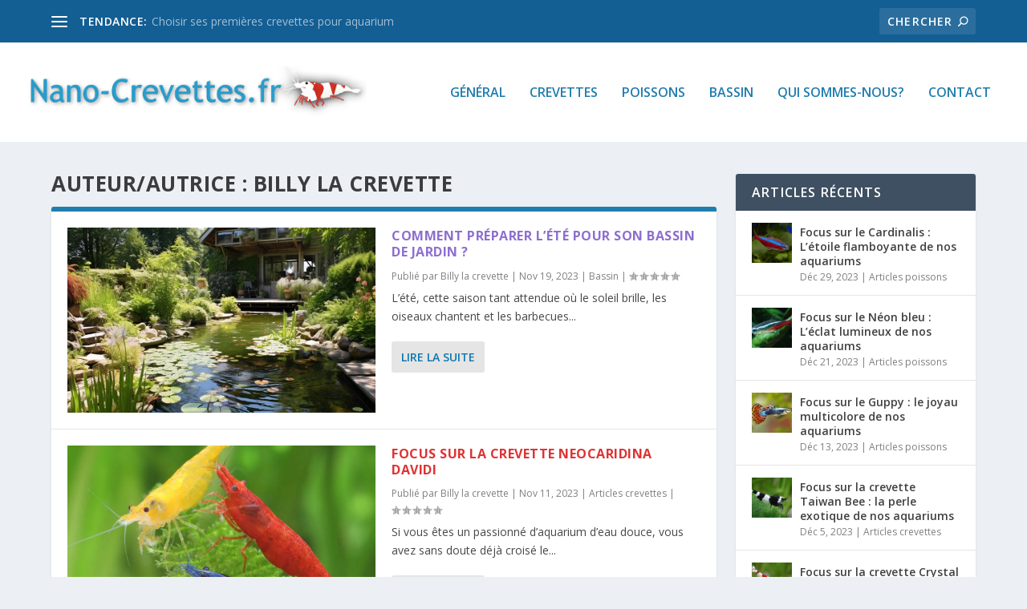

--- FILE ---
content_type: text/html; charset=utf-8
request_url: https://www.google.com/recaptcha/api2/aframe
body_size: 267
content:
<!DOCTYPE HTML><html><head><meta http-equiv="content-type" content="text/html; charset=UTF-8"></head><body><script nonce="dbVG7Q7hAg2rc4VKf9dzSQ">/** Anti-fraud and anti-abuse applications only. See google.com/recaptcha */ try{var clients={'sodar':'https://pagead2.googlesyndication.com/pagead/sodar?'};window.addEventListener("message",function(a){try{if(a.source===window.parent){var b=JSON.parse(a.data);var c=clients[b['id']];if(c){var d=document.createElement('img');d.src=c+b['params']+'&rc='+(localStorage.getItem("rc::a")?sessionStorage.getItem("rc::b"):"");window.document.body.appendChild(d);sessionStorage.setItem("rc::e",parseInt(sessionStorage.getItem("rc::e")||0)+1);localStorage.setItem("rc::h",'1769230905030');}}}catch(b){}});window.parent.postMessage("_grecaptcha_ready", "*");}catch(b){}</script></body></html>